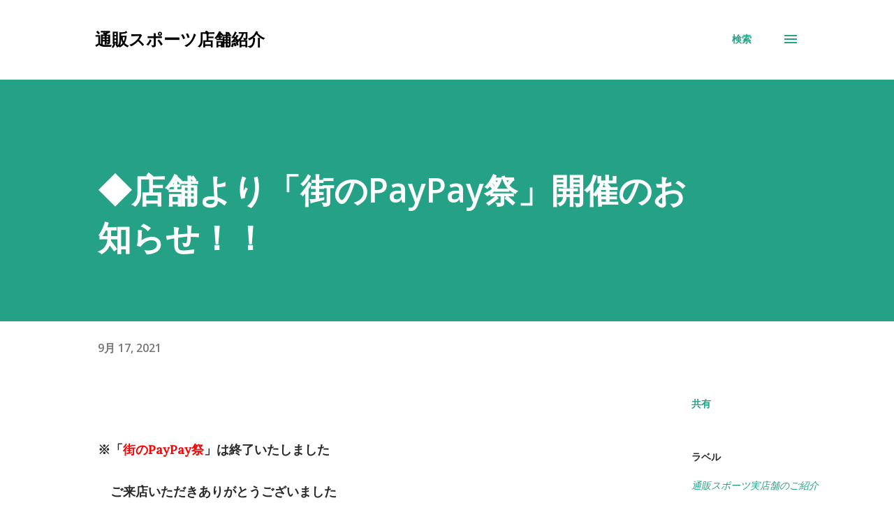

--- FILE ---
content_type: text/plain
request_url: https://www.google-analytics.com/j/collect?v=1&_v=j102&a=51143506&t=pageview&_s=1&dl=https%3A%2F%2Fblog.tuuhansp.com%2F2021%2F09%2Fpaypay.html&ul=en-us%40posix&dt=%E2%97%86%E5%BA%97%E8%88%97%E3%82%88%E3%82%8A%E3%80%8C%E8%A1%97%E3%81%AEPayPay%E7%A5%AD%E3%80%8D%E9%96%8B%E5%82%AC%E3%81%AE%E3%81%8A%E7%9F%A5%E3%82%89%E3%81%9B%EF%BC%81%EF%BC%81%7C%E6%BF%80%E5%AE%89%E3%82%B9%E3%83%9D%E3%83%BC%E3%83%84%E7%94%A8%E5%93%81%E3%80%8C%E9%80%9A%E8%B2%A9%E3%82%B9%E3%83%9D%E3%83%BC%E3%83%84%E3%80%8D%E5%BA%97%E8%88%97%E3%83%96%E3%83%AD%E3%82%B0&sr=1280x720&vp=1280x720&_u=IADAAEABAAAAACAAI~&jid=254263775&gjid=2039057130&cid=39358125.1768361959&tid=UA-46265631-3&_gid=1844148713.1768361959&_r=1&_slc=1&z=1554624409
body_size: -567
content:
2,cG-D807SPFWPK

--- FILE ---
content_type: text/plain
request_url: https://www.google-analytics.com/j/collect?v=1&_v=j102&a=51143506&t=pageview&_s=1&dl=https%3A%2F%2Fblog.tuuhansp.com%2F2021%2F09%2Fpaypay.html&ul=en-us%40posix&dt=%E2%97%86%E5%BA%97%E8%88%97%E3%82%88%E3%82%8A%E3%80%8C%E8%A1%97%E3%81%AEPayPay%E7%A5%AD%E3%80%8D%E9%96%8B%E5%82%AC%E3%81%AE%E3%81%8A%E7%9F%A5%E3%82%89%E3%81%9B%EF%BC%81%EF%BC%81%7C%E6%BF%80%E5%AE%89%E3%82%B9%E3%83%9D%E3%83%BC%E3%83%84%E7%94%A8%E5%93%81%E3%80%8C%E9%80%9A%E8%B2%A9%E3%82%B9%E3%83%9D%E3%83%BC%E3%83%84%E3%80%8D%E5%BA%97%E8%88%97%E3%83%96%E3%83%AD%E3%82%B0&sr=1280x720&vp=1280x720&_u=YCDACEABBAAAACAAI~&jid=1256854519&gjid=660412620&cid=39358125.1768361959&tid=UA-46265631-1&_gid=1844148713.1768361959&_r=1&_slc=1&gtm=45He61c1h1n81WS6WDJCv811663273za200zd811663273&gcd=13l3l3l3l1l1&dma=0&tag_exp=103116026~103200004~104527906~104528500~104684208~104684211~105391252~115938465~115938469~116682877~116988316~117041588&z=1173626002
body_size: -833
content:
2,cG-5EFYEK5EVB